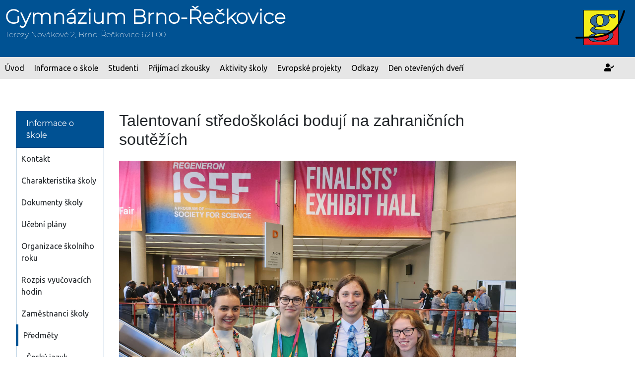

--- FILE ---
content_type: text/html; charset=utf-8
request_url: https://www.gyrec.cz/Home/Article/33073
body_size: 29925
content:
<!DOCTYPE html>
<html lang="en">
<head>
    <meta charset="utf-8" />
    <meta name="viewport" content="width=device-width, initial-scale=1.0" />
    <title>Gyrec</title>
    <link rel="stylesheet" href="/lib/bootstrap/css/bootstrap.min.css" />
    <link rel="stylesheet" href="/lib/fontawesome/css/all.min.css" />
    <link rel="stylesheet" href="/css/stickyFooter.css" />
    <link rel="stylesheet" href="/css/site.css" />
    <link rel="stylesheet" href="/css/layout.css" />
    <link rel="stylesheet" href="/css/navbarTop.css" />
    <link rel="stylesheet" href="/css/navbarLeft.css" />

    <link rel="preconnect" href="https://fonts.gstatic.com">
    <link href="https://fonts.googleapis.com/css2?family=Ubuntu&display=swap" rel="stylesheet">  
     
    <link rel="stylesheet" href="/css/article.css">

</head>
<body>
    <script src="/lib/jquery/dist/jquery.min.js"></script>
    <header>
        <div id="logoBar">
            <h1 id="logoBarText"><strong>Gymnázium Brno-Řečkovice</strong></h1>
            <p id="logoBarSubtext">Terezy Novákové 2, Brno-Řečkovice 621 00</p>
            <img id="logo" src="/img/logo.png" />
        </div>
        <div id="hamburgerMenuOpenner" onclick="$('#navBar').toggleClass('showMenu')"  class="hidden pointer">
           <i class="fas fa-bars"></i> Menu
        </div>
        <nav id="navBar">
            <span id="navBarPart"> 
                

<script>
    function containerClick(element, itemId){
        event.preventDefault();
        if($(window).width() > 991){
            location.href = "/Home/Container/" + itemId
        }else{
            element.toggleClass("oppened");
            element.next().toggleClass("oppened");
        }
    }

    $(document).ready(function(){
        $(".child-menu-top.oppened").each(function(){
            $(this).prev().addClass("oppened");
        });
    });
</script>


<ul>
    <li><a href="/" style="padding-left: 32px;">Úvod</a></li>
        <li>
            <a href="#"onclick="containerClick($(this), 16)" class="child-menu-openner"style="padding-left: 32px">Informace&nbsp;o&nbsp;škole</a>
<ul class="child-menu-top hidden  "><li class=""><a href="/Home/Site/10"style="padding-left: 48px">Kontakt</a></li><li class=""><a href="/Home/Site/19"style="padding-left: 48px">Charakteristika&nbsp;školy</a></li><li class=""><a href="/Home/Site/20"style="padding-left: 48px">Dokumenty&nbsp;školy</a></li><li class=""><a href="/Home/Site/21"style="padding-left: 48px">Učební&nbsp;plány</a></li><li class=""><a href="/Home/Site/22"style="padding-left: 48px">Organizace&nbsp;školního&nbsp;roku</a></li><li class=""><a href="/Home/Site/23"style="padding-left: 48px">Rozpis&nbsp;vyučovacích&nbsp;hodin</a></li><li class=""><a href="/Home/Site/24"style="padding-left: 48px">Zaměstnanci&nbsp;školy</a></li><li class=""><a href="#"onclick="containerClick($(this), 25)" class="child-menu-openner child-menu-openner-left"style="padding-left: 48px">Předměty</a><ul class="child-menu-top hidden child-menu-right "><li class=""><a href="#"onclick="containerClick($(this), 74)" class="child-menu-openner child-menu-openner-left"style="padding-left: 64px">Český&nbsp;jazyk</a><ul class="child-menu-top hidden child-menu-right "><li class=""><a href="/Home/Site/40"style="padding-left: 80px">O&nbsp;předmětu</a></li><li class=""><a href="/Home/Articles/78"style="padding-left: 80px">Aktuálně</a></li></ul><div class="navbarTopOpennerCorrector"></div></li><li class=""><a href="#"onclick="containerClick($(this), 75)" class="child-menu-openner child-menu-openner-left"style="padding-left: 64px">Anglický&nbsp;jazyk</a><ul class="child-menu-top hidden child-menu-right "><li class=""><a href="/Home/Site/42"style="padding-left: 80px">O&nbsp;předmětu</a></li><li class=""><a href="/Home/Articles/112"style="padding-left: 80px">Aktuálně</a></li></ul><div class="navbarTopOpennerCorrector"></div></li><li class=""><a href="#"onclick="containerClick($(this), 73)" class="child-menu-openner child-menu-openner-left"style="padding-left: 64px">Německý&nbsp;jazyk</a><ul class="child-menu-top hidden child-menu-right "><li class=""><a href="/Home/Site/44"style="padding-left: 80px">O&nbsp;předmětu</a></li><li class=""><a href="/Home/Articles/113"style="padding-left: 80px">Aktuálně</a></li></ul><div class="navbarTopOpennerCorrector"></div></li><li class=""><a href="#"onclick="containerClick($(this), 124)" class="child-menu-openner child-menu-openner-left"style="padding-left: 64px">Francouzský&nbsp;jazyk</a><ul class="child-menu-top hidden child-menu-right "><li class=""><a href="/Home/Site/58"style="padding-left: 80px">O&nbsp;předmětu</a></li><li class=""><a href="/Home/Articles/133"style="padding-left: 80px">Aktuálně&nbsp;</a></li></ul><div class="navbarTopOpennerCorrector"></div></li><li class=""><a href="#"onclick="containerClick($(this), 118)" class="child-menu-openner child-menu-openner-left"style="padding-left: 64px">Dějepis</a><ul class="child-menu-top hidden child-menu-right "><li class=""><a href="/Home/Site/56"style="padding-left: 80px">O&nbsp;předmětu</a></li><li class=""><a href="/Home/Articles/120"style="padding-left: 80px">Aktuálně</a></li></ul><div class="navbarTopOpennerCorrector"></div></li><li class=""><a href="#"onclick="containerClick($(this), 121)" class="child-menu-openner child-menu-openner-left"style="padding-left: 64px">Základy&nbsp;společenských&nbsp;věd</a><ul class="child-menu-top hidden child-menu-right "><li class=""><a href="/Home/Site/57"style="padding-left: 80px">O&nbsp;předmětu</a></li><li class=""><a href="/Home/Articles/123"style="padding-left: 80px">Aktuálně</a></li></ul><div class="navbarTopOpennerCorrector"></div></li><li class=""><a href="#"onclick="containerClick($(this), 125)" class="child-menu-openner child-menu-openner-left"style="padding-left: 64px">Latina</a><ul class="child-menu-top hidden child-menu-right "><li class=""><a href="/Home/Site/59"style="padding-left: 80px">O&nbsp;předmětu</a></li></ul><div class="navbarTopOpennerCorrector"></div></li><li class=""><a href="#"onclick="containerClick($(this), 126)" class="child-menu-openner child-menu-openner-left"style="padding-left: 64px">Zeměpis</a><ul class="child-menu-top hidden child-menu-right "><li class=""><a href="/Home/Site/60"style="padding-left: 80px">O&nbsp;předmětu</a></li><li class=""><a href="/Home/Articles/136"style="padding-left: 80px">Aktuálně</a></li></ul><div class="navbarTopOpennerCorrector"></div></li><li class=""><a href="#"onclick="containerClick($(this), 26)" class="child-menu-openner child-menu-openner-left"style="padding-left: 64px">Matematika</a><ul class="child-menu-top hidden child-menu-right "><li class=""><a href="/Home/Site/13"style="padding-left: 80px">O&nbsp;předmětu</a></li><li class=""><a href="/Home/Articles/114"style="padding-left: 80px">Aktuálně</a></li></ul><div class="navbarTopOpennerCorrector"></div></li><li class=""><a href="#"onclick="containerClick($(this), 28)" class="child-menu-openner child-menu-openner-left"style="padding-left: 64px">Fyzika</a><ul class="child-menu-top hidden child-menu-right "><li class=""><a href="/Home/Site/15"style="padding-left: 80px">O&nbsp;předmětu</a></li><li class=""><a href="/Home/Articles/115"style="padding-left: 80px">Aktuálně</a></li></ul><div class="navbarTopOpennerCorrector"></div></li><li class=""><a href="#"onclick="containerClick($(this), 72)" class="child-menu-openner child-menu-openner-left"style="padding-left: 64px">Informatika</a><ul class="child-menu-top hidden child-menu-right "><li class=""><a href="/Home/Site/46"style="padding-left: 80px">O&nbsp;předmětu</a></li><li class=""><a href="/Home/Articles/116"style="padding-left: 80px">Aktuálně</a></li></ul><div class="navbarTopOpennerCorrector"></div></li><li class=""><a href="#"onclick="containerClick($(this), 127)" class="child-menu-openner child-menu-openner-left"style="padding-left: 64px">Biologie</a><ul class="child-menu-top hidden child-menu-right "><li class=""><a href="/Home/Site/61"style="padding-left: 80px">O&nbsp;předmětu</a></li><li class=""><a href="/Home/Articles/138"style="padding-left: 80px">Aktuálně</a></li></ul><div class="navbarTopOpennerCorrector"></div></li><li class=""><a href="#"onclick="containerClick($(this), 128)" class="child-menu-openner child-menu-openner-left"style="padding-left: 64px">Chemie</a><ul class="child-menu-top hidden child-menu-right "><li class=""><a href="/Home/Site/62"style="padding-left: 80px">O&nbsp;předmětu</a></li><li class=""><a href="#"onclick="containerClick($(this), 140)" class="child-menu-openner child-menu-openner-left"style="padding-left: 80px">Aktuálně</a><ul class="child-menu-top hidden child-menu-right "></ul><div class="navbarTopOpennerCorrector"></div></li></ul><div class="navbarTopOpennerCorrector"></div></li><li class=""><a href="#"onclick="containerClick($(this), 129)" class="child-menu-openner child-menu-openner-left"style="padding-left: 64px">Výtvarná&nbsp;výchova</a><ul class="child-menu-top hidden child-menu-right "><li class=""><a href="/Home/Site/63"style="padding-left: 80px">O&nbsp;předmětu</a></li><li class=""><a href="/Home/Articles/190"style="padding-left: 80px">Aktuálně</a></li></ul><div class="navbarTopOpennerCorrector"></div></li><li class=""><a href="#"onclick="containerClick($(this), 130)" class="child-menu-openner child-menu-openner-left"style="padding-left: 64px">Hudební&nbsp;výchova</a><ul class="child-menu-top hidden child-menu-right "><li class=""><a href="/Home/Site/64"style="padding-left: 80px">O&nbsp;předmětu</a></li><li class=""><a href="/Home/Articles/184"style="padding-left: 80px">Aktuálně</a></li></ul><div class="navbarTopOpennerCorrector"></div></li><li class=""><a href="#"onclick="containerClick($(this), 131)" class="child-menu-openner child-menu-openner-left"style="padding-left: 64px">Tělesná&nbsp;výchova</a><ul class="child-menu-top hidden child-menu-right "><li class=""><a href="/Home/Site/65"style="padding-left: 80px">O&nbsp;předmětu</a></li><li class=""><a href="/Home/Articles/144"style="padding-left: 80px">Aktuálně</a></li></ul><div class="navbarTopOpennerCorrector"></div></li></ul><div class="navbarTopOpennerCorrector"></div></li><li class=""><a href="/Home/Site/27"style="padding-left: 48px">Školní&nbsp;poradenské&nbsp;pracoviště</a></li><li class=""><a href="/Home/Site/28"style="padding-left: 48px">Studijní&nbsp;nadační&nbsp;fond</a></li><li class=""><a href="/Home/Site/48"style="padding-left: 48px">Školská&nbsp;rada</a></li><li class=""><a href="#"onclick="containerClick($(this), 146)" class="child-menu-openner child-menu-openner-left"style="padding-left: 48px">Absolventi</a><ul class="child-menu-top hidden child-menu-right "><li class=""><a href="/Home/Site/102"style="padding-left: 64px">2024-2025</a></li><li class=""><a href="/Home/Site/100"style="padding-left: 64px">2023-2024</a></li><li class=""><a href="/Home/Site/98"style="padding-left: 64px">2022-2023</a></li><li class=""><a href="/Home/Site/93"style="padding-left: 64px">2021-2022</a></li><li class=""><a href="/Home/Site/83"style="padding-left: 64px">2020-2021</a></li><li class=""><a href="/Home/Site/67"style="padding-left: 64px">2019-2020</a></li><li class=""><a href="/Home/Site/68"style="padding-left: 64px">2018-2019</a></li><li class=""><a href="/Home/Site/69"style="padding-left: 64px">2017-2018</a></li><li class=""><a href="/Home/Site/70"style="padding-left: 64px">2016-2017</a></li><li class=""><a href="/Home/Site/71"style="padding-left: 64px">2015-2016</a></li><li class=""><a href="/Home/Site/72"style="padding-left: 64px">2014-2015</a></li><li class=""><a href="/Home/Site/73"style="padding-left: 64px">2013-2014</a></li><li class=""><a href="/Home/Site/74"style="padding-left: 64px">2012-2013</a></li><li class=""><a href="/Home/Site/75"style="padding-left: 64px">2011-2012</a></li><li class=""><a href="/Home/Site/76"style="padding-left: 64px">2010-2011</a></li><li class=""><a href="/Home/Site/77"style="padding-left: 64px">2009-2010</a></li></ul><div class="navbarTopOpennerCorrector"></div></li></ul>        </li>
        <li>
            <a href="#"onclick="containerClick($(this), 96)" class="child-menu-openner"style="padding-left: 32px">Studenti</a>
<ul class="child-menu-top hidden  "><li class=""><a href="/Home/Site/99"style="padding-left: 48px">Online&nbsp;schránka&nbsp;důvěry</a></li><li class=""><a href="/Home/Site/50"style="padding-left: 48px">Školní&nbsp;stravování,&nbsp;jídelníčky</a></li><li class=""><a href="https://www.strava.cz"target="_blank"style="padding-left: 48px">Objednávka&nbsp;obědů</a></li><li class=""><a href="https://gyrec.edookit.net/user/login"target="_blank"style="padding-left: 48px">Edookit&nbsp;(školní&nbsp;IS)</a></li><li class=""><a href="/Home/Site/53"style="padding-left: 48px">Maturitní&nbsp;zkouška</a></li></ul>        </li>
        <li>
            <a href="/Home/Articles/36"style="padding-left: 32px">Přijímací&nbsp;zkoušky</a>
        </li>
        <li>
            <a href="#"onclick="containerClick($(this), 20)" class="child-menu-openner"style="padding-left: 32px">Aktivity&nbsp;školy</a>
<ul class="child-menu-top hidden  "><li class=""><a href="/Home/Articles/192"style="padding-left: 48px">Charitativní&nbsp;činnost</a></li><li class=""><a href="#"onclick="containerClick($(this), 109)" class="child-menu-openner child-menu-openner-left"style="padding-left: 48px">Domov&nbsp;Tereza</a><ul class="child-menu-top hidden child-menu-right "><li class=""><a href="/Home/Site/55"style="padding-left: 64px">O&nbsp;spolupráci&nbsp;s&nbsp;Domovem&nbsp;Tereza</a></li><li class=""><a href="/Home/Gallery/117"style="padding-left: 64px">Fotogalerie</a></li></ul><div class="navbarTopOpennerCorrector"></div></li><li class=""><a href="/Home/Site/37"style="padding-left: 48px">Pěvecký&nbsp;sbor</a></li><li class=""><a href="http://gilotina.gyrec.cz/"target="_blank"style="padding-left: 48px">Studentský&nbsp;časopis&nbsp;Gilotina</a></li><li class=""><a href="/Home/Site/79"style="padding-left: 48px">Duke&nbsp;of&nbsp;Edinburgh&nbsp;Award</a></li><li class=""><a href="/Home/Site/84"style="padding-left: 48px">Autoškola&nbsp;STOPKA</a></li><li class=""><a href="/Home/Site/94"style="padding-left: 48px">Meteostanice</a></li></ul>        </li>
        <li>
            <a href="#"onclick="containerClick($(this), 19)" class="child-menu-openner"style="padding-left: 32px">Evropské&nbsp;projekty</a>
<ul class="child-menu-top hidden  "><li class=""><a href="/Home/Site/101"style="padding-left: 48px">Education&nbsp;for&nbsp;Tomorrow&nbsp;AT-CZ</a></li><li class=""><a href="#"onclick="containerClick($(this), 64)" class="child-menu-openner child-menu-openner-left"style="padding-left: 48px">Rekonstrukce&nbsp;budovy</a><ul class="child-menu-top hidden child-menu-right "><li class=""><a href="/Home/Site/38"style="padding-left: 64px">O&nbsp;projektu</a></li><li class=""><a href="/Home/Site/39"style="padding-left: 64px">Postup&nbsp;prací</a></li><li class=""><a href="/Home/Gallery/71"style="padding-left: 64px">Fotogalerie</a></li></ul><div class="navbarTopOpennerCorrector"></div></li><li class=""><a href="/Home/Site/54"style="padding-left: 48px">Matematická&nbsp;gramotnost</a></li><li class=""><a href="/Home/Site/35"style="padding-left: 48px">Šablony&nbsp;pro&nbsp;SŠ</a></li><li class=""><a href="/Home/Site/34"style="padding-left: 48px">Erasmus+</a></li><li class=""><a href="/Home/Site/96"style="padding-left: 48px">Erasmus&nbsp;50+</a></li></ul>        </li>
        <li>
            <a href="#"onclick="containerClick($(this), 13)" class="child-menu-openner"style="padding-left: 32px">Odkazy</a>
<ul class="child-menu-top hidden  "><li class=""><a href="http://www.msmt.cz/"target="_blank"style="padding-left: 48px">Ministerstvo&nbsp;školství</a></li><li class=""><a href="http://www.jmskoly.cz/"target="_blank"style="padding-left: 48px">Informační&nbsp;portál&nbsp;o&nbsp;školství&nbsp;v&nbsp;JmK</a></li><li class=""><a href="https://www.jcmm.cz/"target="_blank"style="padding-left: 48px">JCMM</a></li><li class=""><a href="https://www.sssbrno.cz/"target="_blank"style="padding-left: 48px">Vzdělávací&nbsp;institut&nbsp;pro&nbsp;Moravu</a></li><li class=""><a href="https://www.npi.cz/kontakty/krajske-pracoviste-brno"target="_blank"style="padding-left: 48px">Národní&nbsp;pedagogický&nbsp;institut&nbsp;ČR&nbsp;(pracoviště&nbsp;Brno)</a></li></ul>        </li>
        <li>
            <a href="/Home/Site/78"style="padding-left: 32px">Den&nbsp;otevřených&nbsp;dveří</a>
        </li>
</ul>
            </span>
            <span id="loginPart">
                    <a href="#" data-toggle="modal" data-target="#LoginModal"><i class="fas fa-user-check"></i></a>
            </span>
        </nav>
    </header>
    <div id="corrector"></div>
    <article>
            
<!--alert-autohiding-->
<script>
    setTimeout(function () { $(".alertAutoclose").alert("close");}, 3500)
</script>
            

<div class="row">
    <div class="col-12 col-lg-3 col-xl-2">
            

    <div class="card menu-card">
        <div class="card-header">
            Informace o &#x161;kole
        </div>
        <div class="card-body">
            <ul class="sideMenu">
<li class="pointer " onclick="location.href='/Home/Site/10'">Kontakt</li>
<li class="pointer " onclick="location.href='/Home/Site/19'">Charakteristika školy</li>
<li class="pointer " onclick="location.href='/Home/Site/20'">Dokumenty školy</li>
<li class="pointer " onclick="location.href='/Home/Site/21'">Učební plány</li>
<li class="pointer " onclick="location.href='/Home/Site/22'">Organizace školního roku</li>
<li class="pointer " onclick="location.href='/Home/Site/23'">Rozpis vyučovacích hodin</li>
<li class="pointer " onclick="location.href='/Home/Site/24'">Zaměstnanci školy</li>
<li class="pointer expanded" onclick="$('#submenu25').toggleClass('hidden'); $(this).toggleClass('expanded')">Předměty</li>
<ul id="submenu25" class="submenu " style="padding-left: 10px"><li class="pointer " onclick="$('#submenu74').toggleClass('hidden'); $(this).toggleClass('expanded')">Český jazyk</li>
<ul id="submenu74" class="submenu hidden" style="padding-left: 20px"><li class="pointer " onclick="location.href='/Home/Site/40'">O předmětu</li>
<li class="pointer " onclick="location.href='/Home/Articles/78'">Aktuálně</li>
</ul><li class="pointer " onclick="$('#submenu75').toggleClass('hidden'); $(this).toggleClass('expanded')">Anglický jazyk</li>
<ul id="submenu75" class="submenu hidden" style="padding-left: 20px"><li class="pointer " onclick="location.href='/Home/Site/42'">O předmětu</li>
<li class="pointer " onclick="location.href='/Home/Articles/112'">Aktuálně</li>
</ul><li class="pointer " onclick="$('#submenu73').toggleClass('hidden'); $(this).toggleClass('expanded')">Německý jazyk</li>
<ul id="submenu73" class="submenu hidden" style="padding-left: 20px"><li class="pointer " onclick="location.href='/Home/Site/44'">O předmětu</li>
<li class="pointer " onclick="location.href='/Home/Articles/113'">Aktuálně</li>
</ul><li class="pointer " onclick="$('#submenu124').toggleClass('hidden'); $(this).toggleClass('expanded')">Francouzský jazyk</li>
<ul id="submenu124" class="submenu hidden" style="padding-left: 20px"><li class="pointer " onclick="location.href='/Home/Site/58'">O předmětu</li>
<li class="pointer " onclick="location.href='/Home/Articles/133'">Aktuálně </li>
</ul><li class="pointer " onclick="$('#submenu118').toggleClass('hidden'); $(this).toggleClass('expanded')">Dějepis</li>
<ul id="submenu118" class="submenu hidden" style="padding-left: 20px"><li class="pointer " onclick="location.href='/Home/Site/56'">O předmětu</li>
<li class="pointer " onclick="location.href='/Home/Articles/120'">Aktuálně</li>
</ul><li class="pointer " onclick="$('#submenu121').toggleClass('hidden'); $(this).toggleClass('expanded')">Základy společenských věd</li>
<ul id="submenu121" class="submenu hidden" style="padding-left: 20px"><li class="pointer " onclick="location.href='/Home/Site/57'">O předmětu</li>
<li class="pointer " onclick="location.href='/Home/Articles/123'">Aktuálně</li>
</ul><li class="pointer " onclick="$('#submenu125').toggleClass('hidden'); $(this).toggleClass('expanded')">Latina</li>
<ul id="submenu125" class="submenu hidden" style="padding-left: 20px"><li class="pointer " onclick="location.href='/Home/Site/59'">O předmětu</li>
</ul><li class="pointer " onclick="$('#submenu126').toggleClass('hidden'); $(this).toggleClass('expanded')">Zeměpis</li>
<ul id="submenu126" class="submenu hidden" style="padding-left: 20px"><li class="pointer " onclick="location.href='/Home/Site/60'">O předmětu</li>
<li class="pointer " onclick="location.href='/Home/Articles/136'">Aktuálně</li>
</ul><li class="pointer " onclick="$('#submenu26').toggleClass('hidden'); $(this).toggleClass('expanded')">Matematika</li>
<ul id="submenu26" class="submenu hidden" style="padding-left: 20px"><li class="pointer " onclick="location.href='/Home/Site/13'">O předmětu</li>
<li class="pointer " onclick="location.href='/Home/Articles/114'">Aktuálně</li>
</ul><li class="pointer " onclick="$('#submenu28').toggleClass('hidden'); $(this).toggleClass('expanded')">Fyzika</li>
<ul id="submenu28" class="submenu hidden" style="padding-left: 20px"><li class="pointer " onclick="location.href='/Home/Site/15'">O předmětu</li>
<li class="pointer " onclick="location.href='/Home/Articles/115'">Aktuálně</li>
</ul><li class="pointer " onclick="$('#submenu72').toggleClass('hidden'); $(this).toggleClass('expanded')">Informatika</li>
<ul id="submenu72" class="submenu hidden" style="padding-left: 20px"><li class="pointer " onclick="location.href='/Home/Site/46'">O předmětu</li>
<li class="pointer " onclick="location.href='/Home/Articles/116'">Aktuálně</li>
</ul><li class="pointer expanded" onclick="$('#submenu127').toggleClass('hidden'); $(this).toggleClass('expanded')">Biologie</li>
<ul id="submenu127" class="submenu " style="padding-left: 20px"><li class="pointer " onclick="location.href='/Home/Site/61'">O předmětu</li>
<li class="pointer selected" onclick="location.href='/Home/Articles/138'">Aktuálně</li>
</ul><li class="pointer " onclick="$('#submenu128').toggleClass('hidden'); $(this).toggleClass('expanded')">Chemie</li>
<ul id="submenu128" class="submenu hidden" style="padding-left: 20px"><li class="pointer " onclick="location.href='/Home/Site/62'">O předmětu</li>
<li class="pointer " onclick="$('#submenu140').toggleClass('hidden'); $(this).toggleClass('expanded')">Aktuálně</li>
<ul id="submenu140" class="submenu hidden" style="padding-left: 30px"></ul></ul><li class="pointer " onclick="$('#submenu129').toggleClass('hidden'); $(this).toggleClass('expanded')">Výtvarná výchova</li>
<ul id="submenu129" class="submenu hidden" style="padding-left: 20px"><li class="pointer " onclick="location.href='/Home/Site/63'">O předmětu</li>
<li class="pointer " onclick="location.href='/Home/Articles/190'">Aktuálně</li>
</ul><li class="pointer " onclick="$('#submenu130').toggleClass('hidden'); $(this).toggleClass('expanded')">Hudební výchova</li>
<ul id="submenu130" class="submenu hidden" style="padding-left: 20px"><li class="pointer " onclick="location.href='/Home/Site/64'">O předmětu</li>
<li class="pointer " onclick="location.href='/Home/Articles/184'">Aktuálně</li>
</ul><li class="pointer " onclick="$('#submenu131').toggleClass('hidden'); $(this).toggleClass('expanded')">Tělesná výchova</li>
<ul id="submenu131" class="submenu hidden" style="padding-left: 20px"><li class="pointer " onclick="location.href='/Home/Site/65'">O předmětu</li>
<li class="pointer " onclick="location.href='/Home/Articles/144'">Aktuálně</li>
</ul></ul><li class="pointer " onclick="location.href='/Home/Site/27'">Školní poradenské pracoviště</li>
<li class="pointer " onclick="location.href='/Home/Site/28'">Studijní nadační fond</li>
<li class="pointer " onclick="location.href='/Home/Site/48'">Školská rada</li>
<li class="pointer " onclick="$('#submenu146').toggleClass('hidden'); $(this).toggleClass('expanded')">Absolventi</li>
<ul id="submenu146" class="submenu hidden" style="padding-left: 10px"><li class="pointer " onclick="location.href='/Home/Site/102'">2024-2025</li>
<li class="pointer " onclick="location.href='/Home/Site/100'">2023-2024</li>
<li class="pointer " onclick="location.href='/Home/Site/98'">2022-2023</li>
<li class="pointer " onclick="location.href='/Home/Site/93'">2021-2022</li>
<li class="pointer " onclick="location.href='/Home/Site/83'">2020-2021</li>
<li class="pointer " onclick="location.href='/Home/Site/67'">2019-2020</li>
<li class="pointer " onclick="location.href='/Home/Site/68'">2018-2019</li>
<li class="pointer " onclick="location.href='/Home/Site/69'">2017-2018</li>
<li class="pointer " onclick="location.href='/Home/Site/70'">2016-2017</li>
<li class="pointer " onclick="location.href='/Home/Site/71'">2015-2016</li>
<li class="pointer " onclick="location.href='/Home/Site/72'">2014-2015</li>
<li class="pointer " onclick="location.href='/Home/Site/73'">2013-2014</li>
<li class="pointer " onclick="location.href='/Home/Site/74'">2012-2013</li>
<li class="pointer " onclick="location.href='/Home/Site/75'">2011-2012</li>
<li class="pointer " onclick="location.href='/Home/Site/76'">2010-2011</li>
<li class="pointer " onclick="location.href='/Home/Site/77'">2009-2010</li>
</ul>            </ul>
        </div>
    </div>  

    </div>
    <div class="col-12 col-lg-9 col-xl-8">
        
        <h2>Talentovan&#xED; st&#x159;edo&#x161;kol&#xE1;ci boduj&#xED; na zahrani&#x10D;n&#xED;ch sout&#x11B;&#x17E;&#xED;ch</h2>
            <img src="/img/soc_dallas.jpg" class="mainPicture" />
        <div style="text-align: justify; ">Mladým Čechům se daří na mezinárodních setkáních začínajících vědců. Počátkem roku uspěli v soutěži na Taiwanu a nyní zabodovali také v americkém Dallasu.</div><div style="text-align: justify;">Na pražském Gymnáziu Botičská a Gymnáziu Brno-Řečkovice mají důvod k oslavám. Talentovaní studenti těchto škol uspěli na mezinárodní soutěži Regeneron International Science and Engineering Fair (ISEF), která se konala od 13. do 19. května 2023 v Dallasu.</div><div style="text-align: justify; ">Adéla Uhrová z Botičské obsadila druhé místo v kategorii Plant Science se svou prací na téma „Analýza genových interakcí mezi transkripčním faktorem SPT6L a geny regulujícími kvetení Arabidopsis thaliana“, práce <b>Karolíny Jeřábkové z Gymnázia Brno-Řečkovice „Role choroidálního plexu v průběhu Alzheimerovy choroby“</b>&nbsp;byla oceněna <b style="font-size: 1rem;">čtvrtým místem&nbsp;</b><span style="font-size: 1rem;">v kategorii Biomedical and Health Science.&nbsp;</span></div><div style="text-align: justify; ">Soutěže v Dallasu se účastnili studenti z celého světa. Konkurence byla obrovská, soutěžilo 1800 projektů, které mladí vědci museli obhájit v diskuzích s porotci. Česko na Regeneron ISEF vysílá své zástupce už od roku 2000.</div>
                    
                
        <br/>
        <br/>
        <br/>
        <a href="javascript:history.back()"><< Zpět na přehled článků</a>
    </div>
</div>


    </article>
    <footer class="border-top footer text-muted">
        
        <div style="margin-left: 64px; width: calc(100vw - 128px); text-align: center">
            &copy; Jakub Šťastný 2020
        </div>
    </footer>
    <div class="modal fade" id="LoginModal" tabindex="-1" role="dialog" >
  <div class="modal-dialog">
    <div class="modal-content">
      <div class="modal-header bg-primary text-white">
        <h5 class="modal-title"><i class="fas fa-user-check"></i> Login</h5>
        <button type="button" class="close" data-dismiss="modal" aria-label="Close">
        <span aria-hidden="true">&times;</span>
        </button>
      </div>
        <div class="modal-body">
          <form action="/Home/Login" method="Post">
            <div class="row">
              <div class="col-sm-2">
                <label>Login</label>
              </div>
              <div class="col-sm-10">
                <input class="form-control modal-control" name="login" type="text" placeholder="Login" required>
              </div>
            </div>
            <div class="row">
              <div class="col-sm-2">
                <label>Heslo</label>
              </div>
              <div class="col-sm-10">
                <input class="form-control modal-control"  name="password"  type="password" required>
              </div>
            </div>
            <div class="row">
              <div class="col-sm-12">
                <input name="remember" value="true" checked type="checkbox"> Zapamatovat
              </div>
            </div>
            <button type="submit" class="btn btn-primary right">Login</button>
          </form>
       </div>    
      </div>
    </div>
  </div>
</div>

    <script src="/lib/popper/popper.js"></script>
    <script src="/lib/bootstrap/js/bootstrap.min.js"></script>
    <script src="/js/site.js" asp-append-version="true"></script>
    
    <script>
        function resizeImages(){
            $("img").each(function(){
                if($(this).outerWidth() > $(window).width()){
                    let w = $(this).outerWidth();
                    let h = $(this).outerHeight();
                    $(this).outerWidth($(window).width() - 32);
                    $(this).outerHeight(h * $(this).outerWidth() / w);
                }
            })
        }
        $(function(){
            resizeImages();
        })
    </script>

</body>
</html>


--- FILE ---
content_type: text/css
request_url: https://www.gyrec.cz/css/stickyFooter.css
body_size: 841
content:
/* Sticky footer styles
-------------------------------------------------- */
html {
    font-size: 14px;
  }
  @media (min-width: 768px) {
    html {
      font-size: 16px;
    }
  }
  
  .border-top {
    border-top: 1px solid #e5e5e5;
  }
  .border-bottom {
    border-bottom: 1px solid #e5e5e5;
  }
  
  .box-shadow {
    box-shadow: 0 .25rem .75rem rgba(0, 0, 0, .05);
  }
  
  button.accept-policy {
    font-size: 1rem;
    line-height: inherit;
  }
  
  /* Sticky footer styles
  -------------------------------------------------- */
  html {
    position: relative;
    min-height: 100%;
  }
  
  body {
    /* Margin bottom by footer height */
    margin-bottom: 60px;
  }
  .footer {
    position: absolute;
    bottom: 0;
    width: 100%;
    white-space: nowrap;
    line-height: 60px; /* Vertically center the text there */
  }

--- FILE ---
content_type: text/css
request_url: https://www.gyrec.cz/css/site.css
body_size: 516
content:
.modal-control{
  border-radius: 0;
  margin-bottom: 5px;
}

.right{
  float: right;
}

.left{
  float: left;
}

.pointer{
  cursor: pointer;
}

.btn-margin{
  margin-left: 8px;
  margin-top: 8px;
}

.hidden{
  display:none;
}

.text-center {
  text-align: center;
}

.w25{
  width: 25%;
}

.w50{
  width: 50%;
}

.w75{
  width: 75%;
}

@media (max-width: 992px) {
  .w25{
    width: 100%;
  }
  
  .w50{
    width: 100%;
  }
  
  .w75{
    width: 100%;
  }
}

--- FILE ---
content_type: text/css
request_url: https://www.gyrec.cz/css/layout.css
body_size: 1725
content:
@font-face {
  font-family: "Montserrat light";
  src: url("/fonts/Montserrat/Montserrat-ExtraLight.ttf");
}

html,
body {
  padding: 0px;
  overflow-x: hidden;
}

.footer {
  position: relative;
}

#logoBar {
  background-color: rgb(0, 82, 147);
  width: 100%;
  padding: 10px;
  position: fixed;
  height: 115px;
  z-index: 999;
}

.card {
  margin-bottom: 32px;
}

#logoBar > p,
#logoBar > h1 {
  color: white;
  font-family: "Montserrat light";
  margin: 0;
  padding: 0;
}

#logoBarText {
  font-size: 40px;
}

#logo {
  position: fixed;
  right: 20px;
  top: 20px;
}

#corrector {
  height: 160px;
}

.carousel-caption > p {
  text-align: justify;
}

.carousel-caption:hover {
  background-color: rgba(112, 112, 112, 0.644);
}

article {
  padding-left: 16px;
  padding-right: 16px;
}

.addContainer {
  margin-left: 64px;
  float: left;
}

.addImage {
  height: 86px;
}

/*large*/
@media (max-width: 992px) {
  #logoBar {
    position: relative;
  }

  #logo {
    position: absolute;
    right: 20px;
    top: 20px;
  }

  #corrector {
    display: none;
  }

  #hamburgerMenuOpenner {
    display: block;
    padding: 16px;
    font-size: 20px;
    font-weight: bold;
  }
}

/*medium*/
@media (max-width: 767px) {
  #logoBarText {
    font-size: 32px;
  }
  article {
    padding-top: 0;
  }
}

/*small*/
@media (max-width: 576px) {
  #logo {
    display: none;
  }
  #logoBarText {
    font-size: 28px;
  }
  #logoBar {
    height: 92px;
  }
}

/*extra-large*/
@media (min-width: 992px) {
  article {
    padding: 64px 32px;
  }
}

/*Extra small*/
@media (max-width: 412px) {
  #logoBarText {
    font-size: 22px;
  }
}

/*Super extra small*/
@media (max-width: 330px) {
  #logoBarText {
    font-size: 18px;
  }
}


--- FILE ---
content_type: text/css
request_url: https://www.gyrec.cz/css/navbarTop.css
body_size: 2937
content:
@font-face {
  font-family: "Montserrat";
  src: url("/fonts/Montserrat/Montserrat-Regular.ttf");
}

:root {
  --navbar-main-color: rgb(230, 230, 230);
  --navbar-hover-color: rgb(185, 185, 185);
}

#navBar {
  position: fixed;
  z-index: 999;
  top: 115px;
  width: 100%;
  padding-right: 32px;
  background-color: var(--navbar-main-color);
}

#navBar a {
  color: black;
  text-decoration: none;
}

#navBarPart ul {
  padding-inline-start: 0;
  margin-block-start: 0;
  margin-block-end: 0;
}

#navBarPart li {
  list-style: none;
}

#navBarPart > ul > li {
  float: left;
}

#navBarPart a {
  font-family: "Ubuntu", sans-serif;
  padding: 10px;
  display: block;
}

#loginPart {
  float: right;
  padding: 10px;
}

#loginPart a:hover {
  color: rgb(49, 49, 49);
}

#userDisplayName {
  padding-left: 5px;
  padding-right: 15px;
}

.child-menu-top {
  position: absolute;
}

.child-menu-top a {
  display: block;
  background-color: var(--navbar-main-color);
}

.child-menu-openner-left {
  float: left;
  width: 100%;
}

/*large*/
@media (max-width: 992px) {
  #navBar {
    display: none;
    position: relative;
    top: 0;
    padding-left: 0px;
    font-size: 16px;
    background-color: white;
  }

  #navBar.showMenu {
    display: inline-block;
  }

  #navBarPart > ul {
    width: 100%;
  }

  #navBarPart > ul > li {
    float: initial;
    width: 100%;
  }

  #navBar a {
    color: black;
    text-decoration: none;
    font-weight: bold;
    width: 100%;
    display: block;
    border-bottom: 1px solid rgb(0, 82, 147);
    font-family: Arial, Helvetica, sans-serif;
  }

  #navBarPart a {
    width: 100%;
    position: relative;
  }

  /* #loginPart{
        float: left;
        padding-left: 32px;
    } */

  #loginPart a {
    border: none;
  }

  .child-menu-openner::after {
    font-family: "Font Awesome 5 Free";
    font-weight: 900;
    content: "\f0d7";
    position: absolute;
    right: 8px;
  }

  .child-menu-top {
    position: relative;
  }

  .child-menu-top a {
    background-color: white;
  }

  .child-menu-openner-left {
    float: initial;
    width: 100%;
  }

  .child-menu-openner.oppened::after {
    font-family: "Font Awesome 5 Free";
    font-weight: 900;
    content: "\f0de";
    position: absolute;
    right: 8px;
  }

  .child-menu-top.oppened {
    display: initial;
  }

  .actualSite > a {
    background-color: rgba(0, 81, 147, 0.726) !important;
    color: white !important;
  }

  .navbarTopOpennerCorrector {
    display: none;
  }
}

/*extra large*/
@media (min-width: 992px) {
  #navBar a {
    padding-left: 10px !important;
  }

  .child-menu-openner:hover + .child-menu-top,
  .child-menu-top:hover {
    display: initial;
  }

  #navBarPart a:hover {
    background-color: var(--navbar-hover-color);
  }

  .navbarTopOpennerCorrector {
    height: 44px;
  }

  /* .child-menu-right{
        width: 200px;
        right: -200px;
        margin-bottom: -44px; 
    } */
}


--- FILE ---
content_type: text/css
request_url: https://www.gyrec.cz/css/navbarLeft.css
body_size: 819
content:
@font-face {
  font-family: "Montserrat";
  src: url("/fonts/Montserrat/Montserrat-Regular.ttf");
}

.menu-card > .card-body {
  padding: 0;
}

.menu-card > .card-header {
  border-radius: 0;
  background-color: rgb(0, 81, 147);
  color: white;
  font-family: "Montserrat";
}

.menu-card {
  border-radius: 0;
  border-color: rgb(0, 81, 147);
}

.sideMenu li,
ul.sideMenu,
ul.submenu {
  margin: 0;
  padding: 0;
}

.sideMenu li {
  list-style-type: none;
  padding: 10px 0;
  padding-left: 10px;
  background-color: white;
  font-family: "Ubuntu", sans-serif;
}

.sideMenu li:hover,
.selected {
  background-color: rgba(0, 81, 147, 0.726) !important;
  color: white !important;
}

.sideMenu li.expanded {
  border-left: 4px solid rgb(0, 81, 147);
}

@media (max-width: 992px) {
  .menu-card {
    display: none;
  }
}


--- FILE ---
content_type: text/css
request_url: https://www.gyrec.cz/css/article.css
body_size: 79
content:
.mainPicture{
    margin-top: 16px;
    margin-bottom: 16px;
    width: 100%;
}

--- FILE ---
content_type: application/javascript
request_url: https://www.gyrec.cz/js/site.js
body_size: 1194
content:
function post(path, params, method) {
  method = method || "post";

  let form = document.createElement("form");
  form.setAttribute("method", method);
  form.setAttribute("action", path);

  for (let key in params) {
    if (params.hasOwnProperty(key)) {
      let hiddenField = document.createElement("input");
      hiddenField.setAttribute("type", "hidden");
      hiddenField.setAttribute("name", key);
      hiddenField.setAttribute("value", params[key]);

      form.appendChild(hiddenField);
    }
  }

  document.body.appendChild(form);
  form.submit();
}

function extractHtmlContent(s) {
  let span = document.createElement("span");
  span.innerHTML = s;
  return span.textContent || span.innerText;
}

(function ($) {
  $.fn.button = function (action) {
    if (action === "loading") {
      let loadingText = `<i class='fas fa-spinner fa-spin'></i> ${this.data("loading-text") || "Loading"}`;
      this.data("original-text", this.html()).html(loadingText).prop("disabled", true);
    }
    if (action === "reset" && this.data("original-text")) {
      this.html(this.data("original-text")).prop("disabled", false);
    }
  };
})(jQuery);
